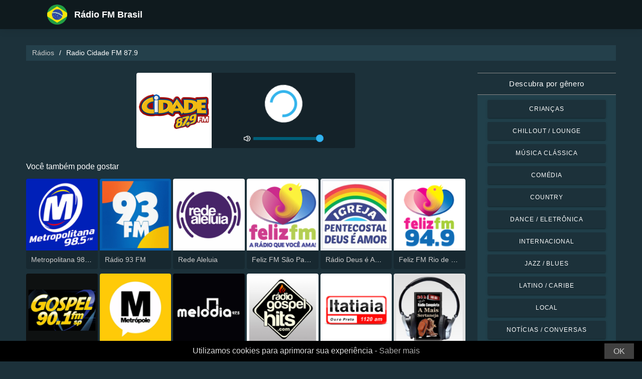

--- FILE ---
content_type: text/html; charset=UTF-8
request_url: https://radio-brasil.com/radio-cidade-fm-879-58791
body_size: 5581
content:



<!DOCTYPE html>
<html dir="ltr" lang="pt-BR">
    <head>
        <meta charset="utf-8">
        <meta content="width=device-width, initial-scale=1.0" name="viewport">

        <title>Radio Cidade FM 87.9 em direto</title>
        <meta name="description" content="Radio Cidade FM 87.9 em direto. Ouça as principais estações de rádio ao vivo no Brasil com apenas um clique.">

        <!-- Open Graph -->
        <meta property="og:title" content="Radio Cidade FM 87.9 em direto">
        <meta property="og:type" content="website">
        <meta property="og:image" content="https://images.radiosonline.app/58791/qlwkzpxksgy.png">
        <meta property="og:url" content="https://radio-brasil.com">
        <meta property="og:description" content="Radio Cidade FM 87.9 em direto. Ouça as principais estações de rádio ao vivo no Brasil com apenas um clique.">

        <!-- Twitter -->
        <meta name="twitter:card" content="summary">
        <meta name="twitter:title" content="Radio Cidade FM 87.9 em direto">
        <meta name="twitter:url" content="https://radio-brasil.com">
        <meta name="twitter:description" content="Radio Cidade FM 87.9 em direto. Ouça as principais estações de rádio ao vivo no Brasil com apenas um clique.">

        <!-- Favicons -->
        <link rel="icon" href="/assets/images/favicon.ico" sizes="any">
        <link rel="icon" type="image/png" href="/assets/images/favicon-32" sizes="32x32">
        <link rel="apple-touch-icon" sizes="180x180" href="/assets/images/apple-touch-icon.png">
        <link rel="mask-icon" href="/assets/images/safari-pinned-tab.svg" >
        <link rel="manifest" href="/manifest.json">

        <!-- Vendor CSS Files -->
        <link href="/assets/vendor/bootstrap/css/bootstrap.min.css" rel="stylesheet">
        <link href="/assets/vendor/boxicons/css/boxicons.min.css" rel="stylesheet">

        <!-- Main CSS File -->
        <link href="/assets/stylesheets/style.css" rel="stylesheet">

        <script src="/assets/vendor/jquery/jquery.min.js"></script>
        <script src="https://cdnjs.cloudflare.com/ajax/libs/bowser/2.11.0/bundled.js" crossorigin="anonymous" defer=""></script>

        <!-- Google Tag (gtag.js) -->
        <script async src="https://www.googletagmanager.com/gtag/js?id=G-HSYJSR4FY7"></script>
        <script>
            // ---
            // --- Canonical Url
            // ---

            // Get current URL
            const currentUrl = window.location.href;
            const canonicalUrl = `${currentUrl.split('?')[0]}`;

            // Create the link canonical tag with current url
            const linkTag = document.createElement('link');
            linkTag.setAttribute('rel', 'canonical');
            linkTag.setAttribute('href', canonicalUrl);

            // Get <head> element
            var head = document.getElementsByTagName("head")[0];
            // Get <title> element
            var title = head.getElementsByTagName("title")[0];
            // Append the canonical next to title
            head.insertBefore(linkTag, title.nextSibling);

            // ---
            // --- Google Tag
            // ---
            window.dataLayer = window.dataLayer || [];
            function gtag(){dataLayer.push(arguments);}
            gtag('js', new Date());

            gtag('config', 'G-HSYJSR4FY7');
        </script>

        <!-- Google Adsense -->
        
            <script async src="https://pagead2.googlesyndication.com/pagead/js/adsbygoogle.js?client=ca-pub-6451301793732562"
                    crossorigin="anonymous"></script>
        
    </head>
    <body>
        

    <!-- Header -->
    <header id="header" class="fixed-top">
    <div class="container d-flex align-items-center">
        <div class="row logo">
            <a href="/" class="mr-auto">
                <img src="/assets/images/countries/bra.svg" width="64" height="64" alt="Rádio FM Brasil">
                <span>Rádio FM Brasil</span>
            </a>
        </div>
    </div>
</header>
    <!-- Body -->
    <main id="main">
        <section id="team" class="team section-bg">
            <div class="container-fluid">
                <!-- Breadcrumbs -->
                <section class="breadcrumbs mb-4">
                    <div class="container-fluid">
                        <div class="r-flex justify-content-between align-items-center">
                            <ol>
                                <li><a href="/">Rádios</a></li>
                                <li>Radio Cidade FM 87.9</li>
                            </ol>
                        </div>
                    </div>
                </section>
                <!-- End Breadcrumbs -->

                <div class="row">
                    <div class="col-lg-9 col-md-8 col-sm-12 col-12">
                        <div class="main_content_section">
                            <!-- Header -->
                            <div class="row justify-content-center row-eq-height g-1">
                                <div class="col-xl-6 col-lg-6 col-md-9 col-sm-10 col-xs-11 col-12 mb-3">
                                    <div class="member playing_member">
                                        <div class="member-img">
                                            <!-- Image -->
                                            
                                                <img src="https://images.radiosonline.app/58791/qlwkzpxksgy.png" width="150px" height="150px" class="img-fluid" alt="Radio Cidade FM 87.9">
                                            
                                            <div class="h-100 audio_wrapper d-flex flex-column align-items-center justify-content-between">
                                                <!-- Button -->
                                                <div class="w-100 mt-2 d-flex align-items-center justify-content-center">
                                                    <a href="#" id="button_play" class="audio green-audio-player playing mt-3">
                                                        <!-- Default state is loading -->
                                                        <i class="icon loading_icon bx bx-loader-alt"></i>
                                                    </a>
                                                </div>
                                                <!-- Slider -->
                                                <div class="mt-4 d-flex align-items-center">
                                                    <i class="text-white bx bx-volume-full mr-1"></i>
                                                    <input type="range" class="radio-slider" id="radio-slider" aria-label="volume" max="100" min="0" step="10" value="100">
                                                </div>
                                            </div>
                                        </div>
                                    </div>
                                </div>
                            </div>

                            <audio id="player"></audio>
                            <script src="/assets/scripts/soundmanager2-jsmin.js"></script>
                            <script src="https://cdn.jsdelivr.net/npm/hls.js@latest/dist/hls.min.js"></script>
                            <script src="/assets/scripts/player.js"></script>

                            <!-- Related Radios -->
                            <div class="mt-1 mb-2 text-white">Você também pode gostar</div>
                            <div class="row row-eq-height g-1 mt-1">
                                
                                    <div class="col-xl-2 col-lg-2 col-md-3 col-sm-3 col-xs-4 col-4">
                                        <div class="member member-list">
                                            <div class="member-img">
                                                
                                                    <a href="/metropolitana-985-fm-91"><img src="https://images.radiosonline.app/91/radio-metropolitana-fm.png" class="img-fluid" alt="https://images.radiosonline.app/91/radio-metropolitana-fm.png"></a>
                                                
                                            </div>
                                            <div class="member-info">
                                                <p><a href="/metropolitana-985-fm-91">Metropolitana 98.5 FM</a></p>
                                            </div>
                                        </div>
                                    </div>
                                
                                    <div class="col-xl-2 col-lg-2 col-md-3 col-sm-3 col-xs-4 col-4">
                                        <div class="member member-list">
                                            <div class="member-img">
                                                
                                                    <a href="/radio-93-fm-612"><img src="https://images.radiosonline.app/612/radio-93-fm.png" class="img-fluid" alt="https://images.radiosonline.app/612/radio-93-fm.png"></a>
                                                
                                            </div>
                                            <div class="member-info">
                                                <p><a href="/radio-93-fm-612">Rádio 93 FM</a></p>
                                            </div>
                                        </div>
                                    </div>
                                
                                    <div class="col-xl-2 col-lg-2 col-md-3 col-sm-3 col-xs-4 col-4">
                                        <div class="member member-list">
                                            <div class="member-img">
                                                
                                                    <a href="/rede-aleluia-1383"><img src="https://images.radiosonline.app/1383/rede-aleluia.png" class="img-fluid" alt="https://images.radiosonline.app/1383/rede-aleluia.png"></a>
                                                
                                            </div>
                                            <div class="member-info">
                                                <p><a href="/rede-aleluia-1383">Rede Aleluia</a></p>
                                            </div>
                                        </div>
                                    </div>
                                
                                    <div class="col-xl-2 col-lg-2 col-md-3 col-sm-3 col-xs-4 col-4">
                                        <div class="member member-list">
                                            <div class="member-img">
                                                
                                                    <a href="/feliz-fm-sao-paulo-1274"><img src="https://images.radiosonline.app/1274/hef337aN5Y.png" class="img-fluid" alt="https://images.radiosonline.app/1274/hef337aN5Y.png"></a>
                                                
                                            </div>
                                            <div class="member-info">
                                                <p><a href="/feliz-fm-sao-paulo-1274">Feliz FM São Paulo</a></p>
                                            </div>
                                        </div>
                                    </div>
                                
                                    <div class="col-xl-2 col-lg-2 col-md-3 col-sm-3 col-xs-4 col-4">
                                        <div class="member member-list">
                                            <div class="member-img">
                                                
                                                    <a href="/radio-deus-e-amor-1890"><img src="https://images.radiosonline.app/1890/yu4a67ndwazl.png" class="img-fluid" alt="https://images.radiosonline.app/1890/yu4a67ndwazl.png"></a>
                                                
                                            </div>
                                            <div class="member-info">
                                                <p><a href="/radio-deus-e-amor-1890">Rádio Deus é Amor</a></p>
                                            </div>
                                        </div>
                                    </div>
                                
                                    <div class="col-xl-2 col-lg-2 col-md-3 col-sm-3 col-xs-4 col-4">
                                        <div class="member member-list">
                                            <div class="member-img">
                                                
                                                    <a href="/feliz-fm-rio-de-janeiro-1616"><img src="https://images.radiosonline.app/1616/feliz-fm-rio-de-janeiro.png" class="img-fluid" alt="https://images.radiosonline.app/1616/feliz-fm-rio-de-janeiro.png"></a>
                                                
                                            </div>
                                            <div class="member-info">
                                                <p><a href="/feliz-fm-rio-de-janeiro-1616">Feliz FM Rio de Janeiro</a></p>
                                            </div>
                                        </div>
                                    </div>
                                
                                    <div class="col-xl-2 col-lg-2 col-md-3 col-sm-3 col-xs-4 col-4">
                                        <div class="member member-list">
                                            <div class="member-img">
                                                
                                                    <a href="/gospel-fm-3902"><img src="https://images.radiosonline.app/3902/SK3hWz7pEw.png" class="img-fluid" alt="https://images.radiosonline.app/3902/SK3hWz7pEw.png"></a>
                                                
                                            </div>
                                            <div class="member-info">
                                                <p><a href="/gospel-fm-3902">Gospel FM</a></p>
                                            </div>
                                        </div>
                                    </div>
                                
                                    <div class="col-xl-2 col-lg-2 col-md-3 col-sm-3 col-xs-4 col-4">
                                        <div class="member member-list">
                                            <div class="member-img">
                                                
                                                    <a href="/radio-metropole-1013-fm-1975"><img src="https://images.radiosonline.app/1975/eBu37nJGpg.png" class="img-fluid" alt="https://images.radiosonline.app/1975/eBu37nJGpg.png"></a>
                                                
                                            </div>
                                            <div class="member-info">
                                                <p><a href="/radio-metropole-1013-fm-1975">Rádio Metrópole 101.3 FM</a></p>
                                            </div>
                                        </div>
                                    </div>
                                
                                    <div class="col-xl-2 col-lg-2 col-md-3 col-sm-3 col-xs-4 col-4">
                                        <div class="member member-list">
                                            <div class="member-img">
                                                
                                                    <a href="/radio-melodia-fm-br-only-41122"><img src="https://images.radiosonline.app/41122/G7UNUU6tHT.png" class="img-fluid" alt="https://images.radiosonline.app/41122/G7UNUU6tHT.png"></a>
                                                
                                            </div>
                                            <div class="member-info">
                                                <p><a href="/radio-melodia-fm-br-only-41122">Rádio Melodia FM (BR Only)</a></p>
                                            </div>
                                        </div>
                                    </div>
                                
                                    <div class="col-xl-2 col-lg-2 col-md-3 col-sm-3 col-xs-4 col-4">
                                        <div class="member member-list">
                                            <div class="member-img">
                                                
                                                    <a href="/radio-gospel-hits-1940"><img src="https://images.radiosonline.app/1940/vl66udayfmuk.png" class="img-fluid" alt="https://images.radiosonline.app/1940/vl66udayfmuk.png"></a>
                                                
                                            </div>
                                            <div class="member-info">
                                                <p><a href="/radio-gospel-hits-1940">Rádio Gospel Hits</a></p>
                                            </div>
                                        </div>
                                    </div>
                                
                                    <div class="col-xl-2 col-lg-2 col-md-3 col-sm-3 col-xs-4 col-4">
                                        <div class="member member-list">
                                            <div class="member-img">
                                                
                                                    <a href="/radio-itatiaia-1120-am-ouro-preto-1711"><img src="https://images.radiosonline.app/1711/8ErDJF3mtd.png" class="img-fluid" alt="https://images.radiosonline.app/1711/8ErDJF3mtd.png"></a>
                                                
                                            </div>
                                            <div class="member-info">
                                                <p><a href="/radio-itatiaia-1120-am-ouro-preto-1711">Rádio Itatiaia 1120 AM Ouro Preto</a></p>
                                            </div>
                                        </div>
                                    </div>
                                
                                    <div class="col-xl-2 col-lg-2 col-md-3 col-sm-3 col-xs-4 col-4">
                                        <div class="member member-list">
                                            <div class="member-img">
                                                
                                                    <a href="/radio-conquista-2380"><img src="https://images.radiosonline.app/2380/rdpkj9b6vq8z.png" class="img-fluid" alt="https://images.radiosonline.app/2380/rdpkj9b6vq8z.png"></a>
                                                
                                            </div>
                                            <div class="member-info">
                                                <p><a href="/radio-conquista-2380">Radio Conquista</a></p>
                                            </div>
                                        </div>
                                    </div>
                                
                                    <div class="col-xl-2 col-lg-2 col-md-3 col-sm-3 col-xs-4 col-4">
                                        <div class="member member-list">
                                            <div class="member-img">
                                                
                                                    <a href="/musical-fm-2671"><img src="https://images.radiosonline.app/2671/musical-fm-brazil.png" class="img-fluid" alt="https://images.radiosonline.app/2671/musical-fm-brazil.png"></a>
                                                
                                            </div>
                                            <div class="member-info">
                                                <p><a href="/musical-fm-2671">Musical FM</a></p>
                                            </div>
                                        </div>
                                    </div>
                                
                                    <div class="col-xl-2 col-lg-2 col-md-3 col-sm-3 col-xs-4 col-4">
                                        <div class="member member-list">
                                            <div class="member-img">
                                                
                                                    <a href="/radio-liberal-fm-2499"><img src="https://images.radiosonline.app/2499/AXZnVcwSwb.png" class="img-fluid" alt="https://images.radiosonline.app/2499/AXZnVcwSwb.png"></a>
                                                
                                            </div>
                                            <div class="member-info">
                                                <p><a href="/radio-liberal-fm-2499">Radio Liberal FM</a></p>
                                            </div>
                                        </div>
                                    </div>
                                
                                    <div class="col-xl-2 col-lg-2 col-md-3 col-sm-3 col-xs-4 col-4">
                                        <div class="member member-list">
                                            <div class="member-img">
                                                
                                                    <a href="/radio-paz-fm-895-3040"><img src="https://images.radiosonline.app/3040/mWQC3Q4QBU.png" class="img-fluid" alt="https://images.radiosonline.app/3040/mWQC3Q4QBU.png"></a>
                                                
                                            </div>
                                            <div class="member-info">
                                                <p><a href="/radio-paz-fm-895-3040">Rádio Paz FM 89.5</a></p>
                                            </div>
                                        </div>
                                    </div>
                                
                                    <div class="col-xl-2 col-lg-2 col-md-3 col-sm-3 col-xs-4 col-4">
                                        <div class="member member-list">
                                            <div class="member-img">
                                                
                                                    <a href="/jovem-gospel-brasil-3279"><img src="https://images.radiosonline.app/3279/aejStP8kCH.png" class="img-fluid" alt="https://images.radiosonline.app/3279/aejStP8kCH.png"></a>
                                                
                                            </div>
                                            <div class="member-info">
                                                <p><a href="/jovem-gospel-brasil-3279">Jovem Gospel Brasil</a></p>
                                            </div>
                                        </div>
                                    </div>
                                
                                    <div class="col-xl-2 col-lg-2 col-md-3 col-sm-3 col-xs-4 col-4">
                                        <div class="member member-list">
                                            <div class="member-img">
                                                
                                                    <a href="/feliz-fm-brasilia-4106"><img src="https://images.radiosonline.app/4106/3C3SCeH5Lu.png" class="img-fluid" alt="https://images.radiosonline.app/4106/3C3SCeH5Lu.png"></a>
                                                
                                            </div>
                                            <div class="member-info">
                                                <p><a href="/feliz-fm-brasilia-4106">Feliz FM Brasília</a></p>
                                            </div>
                                        </div>
                                    </div>
                                
                                    <div class="col-xl-2 col-lg-2 col-md-3 col-sm-3 col-xs-4 col-4">
                                        <div class="member member-list">
                                            <div class="member-img">
                                                
                                                    <a href="/radio-conquista-fm-rio-985-4445"><img src="https://images.radiosonline.app/4445/x8zZvQrBjH.png" class="img-fluid" alt="https://images.radiosonline.app/4445/x8zZvQrBjH.png"></a>
                                                
                                            </div>
                                            <div class="member-info">
                                                <p><a href="/radio-conquista-fm-rio-985-4445">Rádio Conquista FM Rio 98.5</a></p>
                                            </div>
                                        </div>
                                    </div>
                                
                            </div>

                            <!-- Radio details -->
                            <div class="row justify-content-center">
                                <div class="col-md-12 mt-2">
                                    <div class="card card-radio-detail text-white text-left">
                                        <div class="card-body">
                                            <!-- Name -->
                                            <h1 class="card-title">Radio Cidade FM 87.9</h1>
                                            <!-- Slogan -->
                                            
                                            <hr>
                                            <!-- Description -->
                                            
                                            <!-- Programs and announcers -->
                                            
                                            <!-- Frequencies -->
                                            
                                                <div class="frequency-container">
                                                    <h3>Frequências FM</h3>
                                                    <ul>
                                                        
                                                            
                                                                <li id="frequency_item_1" class="frequency-item">
                                                                    <a href="/city/carmo-do-rio-verde-59442">Carmo do Rio Verde</a>
                                                                    <!-- If frequency is not null or empty, show it -->
                                                                    
                                                                        : 87.9 FM
                                                                    
                                                                </li>
                                                            
                                                        
                                                        
                                                    </ul>
                                                </div>
                                            
                                            <!-- Contacts -->
                                            
                                                <hr>
                                                <div class="contact-container" style="line-height:15px;">
                                                    <h3>Contatos</h3>
                                                    
                                                        <p>
                                                            <strong>Website: </strong>
                                                            <a href="http://www.fmcidade.net/" target="_blank" rel="noreferrer noopener nofollow">http://www.fmcidade.net/</a>
                                                        </p>
                                                    
                                                    
                                                    
                                                        <p>
                                                            <strong>Telefone: </strong>
                                                            (64) 3623-4457
                                                        </p>
                                                    
                                                    
                                                </div>
                                            
                                            <!-- Socials -->
                                            
                                        </div>
                                    </div>
                                </div>
                            </div>
                        </div>
                    </div>
                    <!-- Filters -->
                    
<!-- Main Sidebar -->
<div class="col-lg-3 col-md-3 d-flex align-items-stretch">
    <aside class="main_sidebar_section">
        <div class="accordion" id="accordionRight">
            <!-- Genres -->
            <div class="accordion-item">
                <div class="accordion-header" id="headingGenre">
                    <button class="accordion-button" type="button" data-toggle="collapse"
                            data-target="#collapseGenre" aria-expanded="true" aria-controls="collapseGenre">
                        Descubra por gênero
                    </button>
                </div>
                <div id="collapseGenre" class="accordion-collapse collapse show" aria-labelledby="headingGenre" data-parent="#accordionRight">
                    <div class="accordion-body">
                        <div class="list-group list-group-sidebar">
                            
                                
                                    <a href="/genre/criancas"
                                       class="list-group-item">Crianças</a>
                                
                            
                                
                                    <a href="/genre/chillout-lounge"
                                       class="list-group-item">Chillout / Lounge</a>
                                
                            
                                
                                    <a href="/genre/musica-classica"
                                       class="list-group-item">Música clássica</a>
                                
                            
                                
                                    <a href="/genre/comedia"
                                       class="list-group-item">Comédia</a>
                                
                            
                                
                                    <a href="/genre/country"
                                       class="list-group-item">Country</a>
                                
                            
                                
                                    <a href="/genre/dance-eletronica"
                                       class="list-group-item">Dance / Eletrônica</a>
                                
                            
                                
                                    <a href="/genre/internacional"
                                       class="list-group-item">Internacional</a>
                                
                            
                                
                                    <a href="/genre/jazz-blues"
                                       class="list-group-item">Jazz / Blues</a>
                                
                            
                                
                                    <a href="/genre/latino-caribe"
                                       class="list-group-item">Latino / Caribe</a>
                                
                            
                                
                                    <a href="/genre/local"
                                       class="list-group-item">Local</a>
                                
                            
                                
                                    <a href="/genre/noticias-conversas"
                                       class="list-group-item">Notícias / Conversas</a>
                                
                            
                                
                                    <a href="/genre/pop-hits-de-hoje"
                                       class="list-group-item">Pop / Hits de hoje</a>
                                
                            
                                
                                    <a href="/genre/rb-hip-hop"
                                       class="list-group-item">R&amp;B / Hip Hop</a>
                                
                            
                                
                                    <a href="/genre/religioso"
                                       class="list-group-item">Religioso</a>
                                
                            
                                
                                    <a href="/genre/rock-metal"
                                       class="list-group-item">Rock / Metal</a>
                                
                            
                        </div>
                    </div>
                </div>
            </div>
        </div>
    </aside>
</div>
                </div>
            </div>
        </section>
    </main>
    <!-- Footer -->
    <footer id="footer">
    <div class="footer-top">
        <div class="container">
            <div class="row">
                <div class="col-lg-7 col-md-6 footer-contact">
                    <h2>Rádio FM Brasil</h2>
                    <p>Descubra o melhor do rádio brasileiro com nossa aplicação online gratuita, que lhe dá acesso fácil a mais de 3000 estações de rádio FM/AM com transmissões ao vivo de notícias, esportes e música. Com nosso aplicativo, você pode se manter atualizado com as últimas novidades no Brasil enquanto desfruta de uma seleção diversificada de músicas de todos os gêneros. Seja você fã de samba, bossa nova ou rock, temos tudo para você.</p>
                </div>
                <div class="col-lg-5 col-md-6 footer-contact">
                    <h2>Principais estações de rádio</h2>
                    <ol>
                        
                            <li><a href="/antena-1-fm-53">Antena 1 FM</a></li>
                        
                            <li><a href="/jovem-pan-am-55">Jovem Pan AM</a></li>
                        
                            <li><a href="/metropolitana-985-fm-91">Metropolitana 98.5 FM</a></li>
                        
                            <li><a href="/cbn-sao-paulo-180">CBN São Paulo</a></li>
                        
                            <li><a href="/radio-globo-rj-86">Rádio Globo RJ</a></li>
                        
                    </ol>
                </div>
            </div>
            <div>
                <a href="/privacy-policy">Política de privacidade</a>
                <span>・</span>
                <a href="/terms-of-service">Termos de serviço</a>
                <span>・</span>
                <a href="/about-us">Sobre nós</a>
                <span>・</span>
                <a href="/contact-us">Entre em contato conosco</a>
            </div>
        </div>
    </div>
</footer>


        <!-- Cookie bar -->
        <div class="cookie-consent">
            <a class="cookie-consent__button">OK</a><span>Utilizamos cookies para aprimorar sua experiência - <a href="/terms-of-service" target="_blank" rel="nofollow noopener" style="text-decoration: none; color: rgb(170, 170, 170);">Saber mais</a></span>
        </div>

        <!-- Install App Modal - only shows if app exists in the Play Store -->
        
                <div class="modal fade" id="installAppModal" tabindex="-1" role="dialog" aria-labelledby="installAppModalTitle" aria-hidden="true">
                    <div class="modal-dialog modal-dialog-centered" role="document">
                        <div class="modal-content">
                            <div class="modal-header">
                                <button type="button" class="btn-close btn-close-white" data-dismiss="modal" aria-label="Close"></button>
                            </div>
                            <div class="modal-body text-center">
                                <p class="app-title">Rádio FM Brasil</p>
                                <p class="app-subtitle">O aplicativo de rádio número 1</p>
                                <p class="app-extra-info">
                                    <i class='bx bxs-star' style='color:#efd425'></i> 4.8
                                    <i class='bx bx-download' style='color:#efd425;margin-left:1rem'></i> +500k
                                </p>
                                <button type="button" class="install-app btn btn-lg" data-dismiss="modal" onclick=" window.open('https://play.google.com/store/apps/details?id=com.radiosonline.radiofmbrasil&amp;referrer=utm_source%3Dweb%26utm_campaign%3DRadioFMBrasilLanding','_blank')">
                                <img src="/assets/images/google-play-badge.png" alt="Android download" width="250" height="auto" />
                                </button>
                            </div>
                        </div>
                    </div>
                </div>
        

        <!-- Vendor JS Files -->
        <script src="/assets/vendor/bootstrap/js/bootstrap.bundle.min.js"></script>
        <!-- Main JS File -->
        <script src="/assets/scripts/main.js"></script>

        <script>
            var tooltipTriggerList = [].slice.call(document.querySelectorAll('[data-toggle="tooltip"]'))
            var tooltipList = tooltipTriggerList.map(function (tooltipTriggerEl) {
                return new bootstrap.Tooltip(tooltipTriggerEl)
            })
        </script>
    </body>
</html>



--- FILE ---
content_type: text/html; charset=utf-8
request_url: https://www.google.com/recaptcha/api2/aframe
body_size: 267
content:
<!DOCTYPE HTML><html><head><meta http-equiv="content-type" content="text/html; charset=UTF-8"></head><body><script nonce="m79GV7bT_loF6z6JoXnyYw">/** Anti-fraud and anti-abuse applications only. See google.com/recaptcha */ try{var clients={'sodar':'https://pagead2.googlesyndication.com/pagead/sodar?'};window.addEventListener("message",function(a){try{if(a.source===window.parent){var b=JSON.parse(a.data);var c=clients[b['id']];if(c){var d=document.createElement('img');d.src=c+b['params']+'&rc='+(localStorage.getItem("rc::a")?sessionStorage.getItem("rc::b"):"");window.document.body.appendChild(d);sessionStorage.setItem("rc::e",parseInt(sessionStorage.getItem("rc::e")||0)+1);localStorage.setItem("rc::h",'1769402692390');}}}catch(b){}});window.parent.postMessage("_grecaptcha_ready", "*");}catch(b){}</script></body></html>

--- FILE ---
content_type: text/plain; charset=UTF-8
request_url: https://radio-brasil.com/streams/radio-cidade-fm-879-58791
body_size: -111
content:
[{"id":0,"url":"http://shout25.crossradio.com.br:8076/1;","quality":0}]